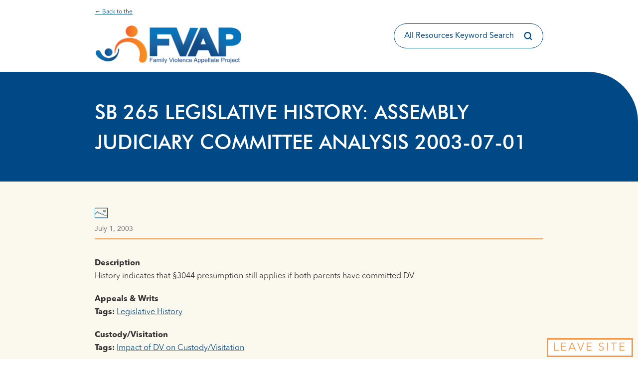

--- FILE ---
content_type: text/html; charset=UTF-8
request_url: https://fvaplaw.org/resource/sb-265-legislative-history-assembly-judiciary-committee-analysis-2003-07-01/
body_size: 10925
content:

<html>
  <head>
    <!DOCTYPE html>
<html lang="en-US">
<head >
<meta charset="UTF-8" />
<meta name="viewport" content="width=device-width, initial-scale=1" />
<title>SB 265 legislative history: Assembly Judiciary Committee Analysis 2003-07-01 – Family Violence Appellate Project</title>
<meta name='robots' content='max-image-preview:large' />
	<style>img:is([sizes="auto" i], [sizes^="auto," i]) { contain-intrinsic-size: 3000px 1500px }</style>
	<link rel='dns-prefetch' href='//cdn.jsdelivr.net' />
<link rel='dns-prefetch' href='//fonts.googleapis.com' />
<link rel='dns-prefetch' href='//code.ionicframework.com' />
<link rel="alternate" type="application/rss+xml" title="Family Violence Appellate Project &raquo; Feed" href="https://fvaplaw.org/feed/" />
<link rel="alternate" type="application/rss+xml" title="Family Violence Appellate Project &raquo; Comments Feed" href="https://fvaplaw.org/comments/feed/" />
<link rel="alternate" type="application/rss+xml" title="Family Violence Appellate Project &raquo; SB 265 legislative history: Assembly Judiciary Committee Analysis 2003-07-01 Comments Feed" href="https://fvaplaw.org/resource/sb-265-legislative-history-assembly-judiciary-committee-analysis-2003-07-01/feed/" />
<link rel="canonical" href="https://fvaplaw.org/resource/sb-265-legislative-history-assembly-judiciary-committee-analysis-2003-07-01/" />
<script type="text/javascript">
/* <![CDATA[ */
window._wpemojiSettings = {"baseUrl":"https:\/\/s.w.org\/images\/core\/emoji\/16.0.1\/72x72\/","ext":".png","svgUrl":"https:\/\/s.w.org\/images\/core\/emoji\/16.0.1\/svg\/","svgExt":".svg","source":{"concatemoji":"https:\/\/fvaplaw.org\/wp-includes\/js\/wp-emoji-release.min.js?ver=6.8.3"}};
/*! This file is auto-generated */
!function(s,n){var o,i,e;function c(e){try{var t={supportTests:e,timestamp:(new Date).valueOf()};sessionStorage.setItem(o,JSON.stringify(t))}catch(e){}}function p(e,t,n){e.clearRect(0,0,e.canvas.width,e.canvas.height),e.fillText(t,0,0);var t=new Uint32Array(e.getImageData(0,0,e.canvas.width,e.canvas.height).data),a=(e.clearRect(0,0,e.canvas.width,e.canvas.height),e.fillText(n,0,0),new Uint32Array(e.getImageData(0,0,e.canvas.width,e.canvas.height).data));return t.every(function(e,t){return e===a[t]})}function u(e,t){e.clearRect(0,0,e.canvas.width,e.canvas.height),e.fillText(t,0,0);for(var n=e.getImageData(16,16,1,1),a=0;a<n.data.length;a++)if(0!==n.data[a])return!1;return!0}function f(e,t,n,a){switch(t){case"flag":return n(e,"\ud83c\udff3\ufe0f\u200d\u26a7\ufe0f","\ud83c\udff3\ufe0f\u200b\u26a7\ufe0f")?!1:!n(e,"\ud83c\udde8\ud83c\uddf6","\ud83c\udde8\u200b\ud83c\uddf6")&&!n(e,"\ud83c\udff4\udb40\udc67\udb40\udc62\udb40\udc65\udb40\udc6e\udb40\udc67\udb40\udc7f","\ud83c\udff4\u200b\udb40\udc67\u200b\udb40\udc62\u200b\udb40\udc65\u200b\udb40\udc6e\u200b\udb40\udc67\u200b\udb40\udc7f");case"emoji":return!a(e,"\ud83e\udedf")}return!1}function g(e,t,n,a){var r="undefined"!=typeof WorkerGlobalScope&&self instanceof WorkerGlobalScope?new OffscreenCanvas(300,150):s.createElement("canvas"),o=r.getContext("2d",{willReadFrequently:!0}),i=(o.textBaseline="top",o.font="600 32px Arial",{});return e.forEach(function(e){i[e]=t(o,e,n,a)}),i}function t(e){var t=s.createElement("script");t.src=e,t.defer=!0,s.head.appendChild(t)}"undefined"!=typeof Promise&&(o="wpEmojiSettingsSupports",i=["flag","emoji"],n.supports={everything:!0,everythingExceptFlag:!0},e=new Promise(function(e){s.addEventListener("DOMContentLoaded",e,{once:!0})}),new Promise(function(t){var n=function(){try{var e=JSON.parse(sessionStorage.getItem(o));if("object"==typeof e&&"number"==typeof e.timestamp&&(new Date).valueOf()<e.timestamp+604800&&"object"==typeof e.supportTests)return e.supportTests}catch(e){}return null}();if(!n){if("undefined"!=typeof Worker&&"undefined"!=typeof OffscreenCanvas&&"undefined"!=typeof URL&&URL.createObjectURL&&"undefined"!=typeof Blob)try{var e="postMessage("+g.toString()+"("+[JSON.stringify(i),f.toString(),p.toString(),u.toString()].join(",")+"));",a=new Blob([e],{type:"text/javascript"}),r=new Worker(URL.createObjectURL(a),{name:"wpTestEmojiSupports"});return void(r.onmessage=function(e){c(n=e.data),r.terminate(),t(n)})}catch(e){}c(n=g(i,f,p,u))}t(n)}).then(function(e){for(var t in e)n.supports[t]=e[t],n.supports.everything=n.supports.everything&&n.supports[t],"flag"!==t&&(n.supports.everythingExceptFlag=n.supports.everythingExceptFlag&&n.supports[t]);n.supports.everythingExceptFlag=n.supports.everythingExceptFlag&&!n.supports.flag,n.DOMReady=!1,n.readyCallback=function(){n.DOMReady=!0}}).then(function(){return e}).then(function(){var e;n.supports.everything||(n.readyCallback(),(e=n.source||{}).concatemoji?t(e.concatemoji):e.wpemoji&&e.twemoji&&(t(e.twemoji),t(e.wpemoji)))}))}((window,document),window._wpemojiSettings);
/* ]]> */
</script>
<link rel='stylesheet' id='fvap-style-css' href='https://fvaplaw.org/wp-content/themes/atmosphere-pro/fvap/css/style.css?ver=6.8.3' type='text/css' media='all' />
<link rel='stylesheet' id='awsm-ead-public-css' href='https://fvaplaw.org/wp-content/plugins/embed-any-document/css/embed-public.min.css?ver=2.7.8' type='text/css' media='all' />
<link rel='stylesheet' id='atmosphere-pro-css' href='https://fvaplaw.org/wp-content/themes/atmosphere-pro/style.css?ver=1.1.3' type='text/css' media='all' />
<style id='wp-emoji-styles-inline-css' type='text/css'>

	img.wp-smiley, img.emoji {
		display: inline !important;
		border: none !important;
		box-shadow: none !important;
		height: 1em !important;
		width: 1em !important;
		margin: 0 0.07em !important;
		vertical-align: -0.1em !important;
		background: none !important;
		padding: 0 !important;
	}
</style>
<link rel='stylesheet' id='wp-block-library-css' href='https://fvaplaw.org/wp-includes/css/dist/block-library/style.min.css?ver=6.8.3' type='text/css' media='all' />
<style id='classic-theme-styles-inline-css' type='text/css'>
/*! This file is auto-generated */
.wp-block-button__link{color:#fff;background-color:#32373c;border-radius:9999px;box-shadow:none;text-decoration:none;padding:calc(.667em + 2px) calc(1.333em + 2px);font-size:1.125em}.wp-block-file__button{background:#32373c;color:#fff;text-decoration:none}
</style>
<link rel='stylesheet' id='wp-components-css' href='https://fvaplaw.org/wp-includes/css/dist/components/style.min.css?ver=6.8.3' type='text/css' media='all' />
<link rel='stylesheet' id='wp-preferences-css' href='https://fvaplaw.org/wp-includes/css/dist/preferences/style.min.css?ver=6.8.3' type='text/css' media='all' />
<link rel='stylesheet' id='wp-block-editor-css' href='https://fvaplaw.org/wp-includes/css/dist/block-editor/style.min.css?ver=6.8.3' type='text/css' media='all' />
<link rel='stylesheet' id='popup-maker-block-library-style-css' href='https://fvaplaw.org/wp-content/plugins/popup-maker/dist/packages/block-library-style.css?ver=dbea705cfafe089d65f1' type='text/css' media='all' />
<style id='global-styles-inline-css' type='text/css'>
:root{--wp--preset--aspect-ratio--square: 1;--wp--preset--aspect-ratio--4-3: 4/3;--wp--preset--aspect-ratio--3-4: 3/4;--wp--preset--aspect-ratio--3-2: 3/2;--wp--preset--aspect-ratio--2-3: 2/3;--wp--preset--aspect-ratio--16-9: 16/9;--wp--preset--aspect-ratio--9-16: 9/16;--wp--preset--color--black: #000000;--wp--preset--color--cyan-bluish-gray: #abb8c3;--wp--preset--color--white: #ffffff;--wp--preset--color--pale-pink: #f78da7;--wp--preset--color--vivid-red: #cf2e2e;--wp--preset--color--luminous-vivid-orange: #ff6900;--wp--preset--color--luminous-vivid-amber: #fcb900;--wp--preset--color--light-green-cyan: #7bdcb5;--wp--preset--color--vivid-green-cyan: #00d084;--wp--preset--color--pale-cyan-blue: #8ed1fc;--wp--preset--color--vivid-cyan-blue: #0693e3;--wp--preset--color--vivid-purple: #9b51e0;--wp--preset--gradient--vivid-cyan-blue-to-vivid-purple: linear-gradient(135deg,rgba(6,147,227,1) 0%,rgb(155,81,224) 100%);--wp--preset--gradient--light-green-cyan-to-vivid-green-cyan: linear-gradient(135deg,rgb(122,220,180) 0%,rgb(0,208,130) 100%);--wp--preset--gradient--luminous-vivid-amber-to-luminous-vivid-orange: linear-gradient(135deg,rgba(252,185,0,1) 0%,rgba(255,105,0,1) 100%);--wp--preset--gradient--luminous-vivid-orange-to-vivid-red: linear-gradient(135deg,rgba(255,105,0,1) 0%,rgb(207,46,46) 100%);--wp--preset--gradient--very-light-gray-to-cyan-bluish-gray: linear-gradient(135deg,rgb(238,238,238) 0%,rgb(169,184,195) 100%);--wp--preset--gradient--cool-to-warm-spectrum: linear-gradient(135deg,rgb(74,234,220) 0%,rgb(151,120,209) 20%,rgb(207,42,186) 40%,rgb(238,44,130) 60%,rgb(251,105,98) 80%,rgb(254,248,76) 100%);--wp--preset--gradient--blush-light-purple: linear-gradient(135deg,rgb(255,206,236) 0%,rgb(152,150,240) 100%);--wp--preset--gradient--blush-bordeaux: linear-gradient(135deg,rgb(254,205,165) 0%,rgb(254,45,45) 50%,rgb(107,0,62) 100%);--wp--preset--gradient--luminous-dusk: linear-gradient(135deg,rgb(255,203,112) 0%,rgb(199,81,192) 50%,rgb(65,88,208) 100%);--wp--preset--gradient--pale-ocean: linear-gradient(135deg,rgb(255,245,203) 0%,rgb(182,227,212) 50%,rgb(51,167,181) 100%);--wp--preset--gradient--electric-grass: linear-gradient(135deg,rgb(202,248,128) 0%,rgb(113,206,126) 100%);--wp--preset--gradient--midnight: linear-gradient(135deg,rgb(2,3,129) 0%,rgb(40,116,252) 100%);--wp--preset--font-size--small: 13px;--wp--preset--font-size--medium: 20px;--wp--preset--font-size--large: 36px;--wp--preset--font-size--x-large: 42px;--wp--preset--spacing--20: 0.44rem;--wp--preset--spacing--30: 0.67rem;--wp--preset--spacing--40: 1rem;--wp--preset--spacing--50: 1.5rem;--wp--preset--spacing--60: 2.25rem;--wp--preset--spacing--70: 3.38rem;--wp--preset--spacing--80: 5.06rem;--wp--preset--shadow--natural: 6px 6px 9px rgba(0, 0, 0, 0.2);--wp--preset--shadow--deep: 12px 12px 50px rgba(0, 0, 0, 0.4);--wp--preset--shadow--sharp: 6px 6px 0px rgba(0, 0, 0, 0.2);--wp--preset--shadow--outlined: 6px 6px 0px -3px rgba(255, 255, 255, 1), 6px 6px rgba(0, 0, 0, 1);--wp--preset--shadow--crisp: 6px 6px 0px rgba(0, 0, 0, 1);}:where(.is-layout-flex){gap: 0.5em;}:where(.is-layout-grid){gap: 0.5em;}body .is-layout-flex{display: flex;}.is-layout-flex{flex-wrap: wrap;align-items: center;}.is-layout-flex > :is(*, div){margin: 0;}body .is-layout-grid{display: grid;}.is-layout-grid > :is(*, div){margin: 0;}:where(.wp-block-columns.is-layout-flex){gap: 2em;}:where(.wp-block-columns.is-layout-grid){gap: 2em;}:where(.wp-block-post-template.is-layout-flex){gap: 1.25em;}:where(.wp-block-post-template.is-layout-grid){gap: 1.25em;}.has-black-color{color: var(--wp--preset--color--black) !important;}.has-cyan-bluish-gray-color{color: var(--wp--preset--color--cyan-bluish-gray) !important;}.has-white-color{color: var(--wp--preset--color--white) !important;}.has-pale-pink-color{color: var(--wp--preset--color--pale-pink) !important;}.has-vivid-red-color{color: var(--wp--preset--color--vivid-red) !important;}.has-luminous-vivid-orange-color{color: var(--wp--preset--color--luminous-vivid-orange) !important;}.has-luminous-vivid-amber-color{color: var(--wp--preset--color--luminous-vivid-amber) !important;}.has-light-green-cyan-color{color: var(--wp--preset--color--light-green-cyan) !important;}.has-vivid-green-cyan-color{color: var(--wp--preset--color--vivid-green-cyan) !important;}.has-pale-cyan-blue-color{color: var(--wp--preset--color--pale-cyan-blue) !important;}.has-vivid-cyan-blue-color{color: var(--wp--preset--color--vivid-cyan-blue) !important;}.has-vivid-purple-color{color: var(--wp--preset--color--vivid-purple) !important;}.has-black-background-color{background-color: var(--wp--preset--color--black) !important;}.has-cyan-bluish-gray-background-color{background-color: var(--wp--preset--color--cyan-bluish-gray) !important;}.has-white-background-color{background-color: var(--wp--preset--color--white) !important;}.has-pale-pink-background-color{background-color: var(--wp--preset--color--pale-pink) !important;}.has-vivid-red-background-color{background-color: var(--wp--preset--color--vivid-red) !important;}.has-luminous-vivid-orange-background-color{background-color: var(--wp--preset--color--luminous-vivid-orange) !important;}.has-luminous-vivid-amber-background-color{background-color: var(--wp--preset--color--luminous-vivid-amber) !important;}.has-light-green-cyan-background-color{background-color: var(--wp--preset--color--light-green-cyan) !important;}.has-vivid-green-cyan-background-color{background-color: var(--wp--preset--color--vivid-green-cyan) !important;}.has-pale-cyan-blue-background-color{background-color: var(--wp--preset--color--pale-cyan-blue) !important;}.has-vivid-cyan-blue-background-color{background-color: var(--wp--preset--color--vivid-cyan-blue) !important;}.has-vivid-purple-background-color{background-color: var(--wp--preset--color--vivid-purple) !important;}.has-black-border-color{border-color: var(--wp--preset--color--black) !important;}.has-cyan-bluish-gray-border-color{border-color: var(--wp--preset--color--cyan-bluish-gray) !important;}.has-white-border-color{border-color: var(--wp--preset--color--white) !important;}.has-pale-pink-border-color{border-color: var(--wp--preset--color--pale-pink) !important;}.has-vivid-red-border-color{border-color: var(--wp--preset--color--vivid-red) !important;}.has-luminous-vivid-orange-border-color{border-color: var(--wp--preset--color--luminous-vivid-orange) !important;}.has-luminous-vivid-amber-border-color{border-color: var(--wp--preset--color--luminous-vivid-amber) !important;}.has-light-green-cyan-border-color{border-color: var(--wp--preset--color--light-green-cyan) !important;}.has-vivid-green-cyan-border-color{border-color: var(--wp--preset--color--vivid-green-cyan) !important;}.has-pale-cyan-blue-border-color{border-color: var(--wp--preset--color--pale-cyan-blue) !important;}.has-vivid-cyan-blue-border-color{border-color: var(--wp--preset--color--vivid-cyan-blue) !important;}.has-vivid-purple-border-color{border-color: var(--wp--preset--color--vivid-purple) !important;}.has-vivid-cyan-blue-to-vivid-purple-gradient-background{background: var(--wp--preset--gradient--vivid-cyan-blue-to-vivid-purple) !important;}.has-light-green-cyan-to-vivid-green-cyan-gradient-background{background: var(--wp--preset--gradient--light-green-cyan-to-vivid-green-cyan) !important;}.has-luminous-vivid-amber-to-luminous-vivid-orange-gradient-background{background: var(--wp--preset--gradient--luminous-vivid-amber-to-luminous-vivid-orange) !important;}.has-luminous-vivid-orange-to-vivid-red-gradient-background{background: var(--wp--preset--gradient--luminous-vivid-orange-to-vivid-red) !important;}.has-very-light-gray-to-cyan-bluish-gray-gradient-background{background: var(--wp--preset--gradient--very-light-gray-to-cyan-bluish-gray) !important;}.has-cool-to-warm-spectrum-gradient-background{background: var(--wp--preset--gradient--cool-to-warm-spectrum) !important;}.has-blush-light-purple-gradient-background{background: var(--wp--preset--gradient--blush-light-purple) !important;}.has-blush-bordeaux-gradient-background{background: var(--wp--preset--gradient--blush-bordeaux) !important;}.has-luminous-dusk-gradient-background{background: var(--wp--preset--gradient--luminous-dusk) !important;}.has-pale-ocean-gradient-background{background: var(--wp--preset--gradient--pale-ocean) !important;}.has-electric-grass-gradient-background{background: var(--wp--preset--gradient--electric-grass) !important;}.has-midnight-gradient-background{background: var(--wp--preset--gradient--midnight) !important;}.has-small-font-size{font-size: var(--wp--preset--font-size--small) !important;}.has-medium-font-size{font-size: var(--wp--preset--font-size--medium) !important;}.has-large-font-size{font-size: var(--wp--preset--font-size--large) !important;}.has-x-large-font-size{font-size: var(--wp--preset--font-size--x-large) !important;}
:where(.wp-block-post-template.is-layout-flex){gap: 1.25em;}:where(.wp-block-post-template.is-layout-grid){gap: 1.25em;}
:where(.wp-block-columns.is-layout-flex){gap: 2em;}:where(.wp-block-columns.is-layout-grid){gap: 2em;}
:root :where(.wp-block-pullquote){font-size: 1.5em;line-height: 1.6;}
</style>
<link rel='stylesheet' id='contact-form-7-css' href='https://fvaplaw.org/wp-content/plugins/contact-form-7/includes/css/styles.css?ver=6.1.3' type='text/css' media='all' />
<link rel='stylesheet' id='collapscore-css-css' href='https://fvaplaw.org/wp-content/plugins/jquery-collapse-o-matic/css/core_style.css?ver=1.0' type='text/css' media='all' />
<link rel='stylesheet' id='collapseomatic-css-css' href='https://fvaplaw.org/wp-content/plugins/jquery-collapse-o-matic/css/light_style.css?ver=1.6' type='text/css' media='all' />
<link rel='stylesheet' id='daexthefu-google-font-css' href='https://fonts.googleapis.com/css2?family=Inter%3Awght%40400%3B500%3B600&#038;ver=1.14#038;display=swap' type='text/css' media='all' />
<link rel='stylesheet' id='daexthefu-general-css' href='https://fvaplaw.org/wp-content/plugins/daext-helpful/public/assets/css/general.css?ver=1.14' type='text/css' media='all' />
<link rel='stylesheet' id='daexthefu-custom-css' href='https://fvaplaw.org/wp-content/uploads/daexthefu_uploads/custom-1.css?ver=1.14' type='text/css' media='all' />
<link rel='stylesheet' id='search-filter-plugin-styles-css' href='https://fvaplaw.org/wp-content/plugins/search-filter-pro/public/assets/css/search-filter.min.css?ver=2.5.19' type='text/css' media='all' />
<link rel='stylesheet' id='google-fonts-css' href='//fonts.googleapis.com/css?family=Lato%3A300%2C300italic%2C400%2C400italic%2C700&#038;ver=1.1.3' type='text/css' media='all' />
<link rel='stylesheet' id='ionicons-css' href='//code.ionicframework.com/ionicons/2.0.1/css/ionicons.min.css?ver=1.1.3' type='text/css' media='all' />
<link rel='stylesheet' id='simple-social-icons-font-css' href='https://fvaplaw.org/wp-content/plugins/simple-social-icons/css/style.css?ver=3.0.2' type='text/css' media='all' />
<link rel='stylesheet' id='cf7cf-style-css' href='https://fvaplaw.org/wp-content/plugins/cf7-conditional-fields/style.css?ver=2.6.6' type='text/css' media='all' />
<link rel='stylesheet' id='wp-featherlight-css' href='https://fvaplaw.org/wp-content/plugins/wp-featherlight/css/wp-featherlight.min.css?ver=1.3.4' type='text/css' media='all' />
<link rel='stylesheet' id='lightslider-style-css' href='https://fvaplaw.org/wp-content/plugins/wpstudio-testimonial-slider/assets/css/lightslider.css?ver=6.8.3' type='text/css' media='all' />
<link rel='stylesheet' id='gts-style-css' href='https://fvaplaw.org/wp-content/plugins/wpstudio-testimonial-slider/assets/css/gts-style.css?ver=6.8.3' type='text/css' media='all' />
<script type="text/javascript" src="https://cdn.jsdelivr.net/npm/js-cookie@3.0.5/dist/js.cookie.min.js?ver=3.0.5" id="js-cookie-js"></script>
<script type="text/javascript" src="https://fvaplaw.org/wp-includes/js/jquery/jquery.min.js?ver=3.7.1" id="jquery-core-js"></script>
<script type="text/javascript" src="https://fvaplaw.org/wp-includes/js/jquery/jquery-migrate.min.js?ver=3.4.1" id="jquery-migrate-js"></script>
<script type="text/javascript" src="https://fvaplaw.org/wp-includes/js/jquery/ui/core.min.js?ver=1.13.3" id="jquery-ui-core-js"></script>
<script type="text/javascript" src="https://fvaplaw.org/wp-includes/js/dist/hooks.min.js?ver=4d63a3d491d11ffd8ac6" id="wp-hooks-js"></script>
<script type="text/javascript" id="popup-maker-site-js-extra">
/* <![CDATA[ */
var pum_vars = {"version":"1.21.5","pm_dir_url":"https:\/\/fvaplaw.org\/wp-content\/plugins\/popup-maker\/","ajaxurl":"https:\/\/fvaplaw.org\/wp-admin\/admin-ajax.php","restapi":"https:\/\/fvaplaw.org\/wp-json\/pum\/v1","rest_nonce":null,"default_theme":"9297","debug_mode":"","disable_tracking":"","home_url":"\/","message_position":"top","core_sub_forms_enabled":"1","popups":[],"cookie_domain":"","analytics_enabled":"1","analytics_route":"analytics","analytics_api":"https:\/\/fvaplaw.org\/wp-json\/pum\/v1"};
var pum_sub_vars = {"ajaxurl":"https:\/\/fvaplaw.org\/wp-admin\/admin-ajax.php","message_position":"top"};
/* ]]> */
</script>
<script type="text/javascript" src="//fvaplaw.org/wp-content/uploads/pum/pum-site-scripts.js?defer&amp;generated=1765475505&amp;ver=1.21.5" id="popup-maker-site-js"></script>
<script type="text/javascript" src="https://fvaplaw.org/wp-content/themes/atmosphere-pro/fvap/fvap.js?ver=6.8.3" id="fvap-script-js"></script>
<script type="text/javascript" id="search-filter-plugin-build-js-extra">
/* <![CDATA[ */
var SF_LDATA = {"ajax_url":"https:\/\/fvaplaw.org\/wp-admin\/admin-ajax.php","home_url":"https:\/\/fvaplaw.org\/","extensions":[]};
/* ]]> */
</script>
<script type="text/javascript" src="https://fvaplaw.org/wp-content/plugins/search-filter-pro/public/assets/js/search-filter-build.min.js?ver=2.5.19" id="search-filter-plugin-build-js"></script>
<script type="text/javascript" src="https://fvaplaw.org/wp-content/plugins/search-filter-pro/public/assets/js/chosen.jquery.min.js?ver=2.5.19" id="search-filter-plugin-chosen-js"></script>
<script type="text/javascript" src="https://fvaplaw.org/wp-content/plugins/wpstudio-testimonial-slider/assets/js/lightslider.min.js?ver=6.8.3" id="gts-lighslider-js"></script>
<link rel="https://api.w.org/" href="https://fvaplaw.org/wp-json/" /><link rel="alternate" title="JSON" type="application/json" href="https://fvaplaw.org/wp-json/wp/v2/resource/12236" /><link rel="EditURI" type="application/rsd+xml" title="RSD" href="https://fvaplaw.org/xmlrpc.php?rsd" />
<meta name="generator" content="WordPress 6.8.3" />
<link rel='shortlink' href='https://fvaplaw.org/?p=12236' />
<link rel="alternate" title="oEmbed (JSON)" type="application/json+oembed" href="https://fvaplaw.org/wp-json/oembed/1.0/embed?url=https%3A%2F%2Ffvaplaw.org%2Fresource%2Fsb-265-legislative-history-assembly-judiciary-committee-analysis-2003-07-01%2F" />
<link rel="alternate" title="oEmbed (XML)" type="text/xml+oembed" href="https://fvaplaw.org/wp-json/oembed/1.0/embed?url=https%3A%2F%2Ffvaplaw.org%2Fresource%2Fsb-265-legislative-history-assembly-judiciary-committee-analysis-2003-07-01%2F&#038;format=xml" />
<script src="https://my.hellobar.com/897d0a1a033eef4c1aac1fa7b9479da162fe92ca.js" type="text/javascript" charset="utf-8" async="async"></script><script>
window.dataLayer = window.dataLayer || [];
</script>
<!-- Google Tag Manager -->
<script>(function(w,d,s,l,i){w[l]=w[l]||[];w[l].push({'gtm.start':
new Date().getTime(),event:'gtm.js'});var f=d.getElementsByTagName(s)[0],
j=d.createElement(s),dl=l!='dataLayer'?'&l='+l:'';j.async=true;j.src=
'https://www.googletagmanager.com/gtm.js?id='+i+dl;f.parentNode.insertBefore(j,f);
})(window,document,'script','dataLayer','GTM-5QVMRF6D');</script>
<!-- End Google Tag Manager -->
<style type="text/css">.site-title a { background: url(https://fvaplaw.org/wp-content/uploads/2021/11/cropped-Logo-horizontal-transparent-high-res-from-Vistaprint.png) no-repeat !important; }</style>
<meta name="generator" content="Elementor 3.33.0; features: additional_custom_breakpoints; settings: css_print_method-external, google_font-enabled, font_display-auto">
			<style>
				.e-con.e-parent:nth-of-type(n+4):not(.e-lazyloaded):not(.e-no-lazyload),
				.e-con.e-parent:nth-of-type(n+4):not(.e-lazyloaded):not(.e-no-lazyload) * {
					background-image: none !important;
				}
				@media screen and (max-height: 1024px) {
					.e-con.e-parent:nth-of-type(n+3):not(.e-lazyloaded):not(.e-no-lazyload),
					.e-con.e-parent:nth-of-type(n+3):not(.e-lazyloaded):not(.e-no-lazyload) * {
						background-image: none !important;
					}
				}
				@media screen and (max-height: 640px) {
					.e-con.e-parent:nth-of-type(n+2):not(.e-lazyloaded):not(.e-no-lazyload),
					.e-con.e-parent:nth-of-type(n+2):not(.e-lazyloaded):not(.e-no-lazyload) * {
						background-image: none !important;
					}
				}
			</style>
			<script src="https://api.bloomerang.co/v1/WebsiteVisit?ApiKey=pub_379d1309-0099-11e5-bba1-0ad83c6949df" type="text/javascript"></script><link rel="icon" href="https://fvaplaw.org/wp-content/uploads/2018/02/cropped-FVAP-ico-2-32x32.png" sizes="32x32" />
<link rel="icon" href="https://fvaplaw.org/wp-content/uploads/2018/02/cropped-FVAP-ico-2-192x192.png" sizes="192x192" />
<link rel="apple-touch-icon" href="https://fvaplaw.org/wp-content/uploads/2018/02/cropped-FVAP-ico-2-180x180.png" />
<meta name="msapplication-TileImage" content="https://fvaplaw.org/wp-content/uploads/2018/02/cropped-FVAP-ico-2-270x270.png" />
		<style type="text/css" id="wp-custom-css">
			.display-posts-listing .listing-item {
    margin-bottom: 35px;
}


#captcha250880 {
  display: flex;
  justify-content: center;
}

.cstm-wrap {
	height: 250px;
    overflow: hidden;
    border-radius: 50%;
    width: fit-content;
    margin: auto;
}

.custom-dd a[href='#'] {
  cursor: default !important;
  pointer-events: none;
}


.custom-dd ul {
  list-style: none;
  opacity: 0;
  pointer-events: none;
  position: absolute;
  background: white;
  padding: 0;
  max-width: 200px;
  width: 100%;
}

.custom-dd > ul {
	overflow: auto;
}

.custom-dd ul li {
  margin: 0;
}

.custom-dd ul a {
border: 1px solid #eee;
border-top: 0;
padding: 15px;
text-decoration: none;
  display: block;
  width: 100%;
}

.custom-dd ul > li:first-child a {
border-top:  1px solid #eee;
}

.custom-dd .sub-menu .sub-menu {
  left: 100%;
  top: 0;
  max-width: 750px;
}

@media (max-width: 980px) {

.custom-dd ul {
max-width: 175px;
left: 0;
	}
}

.custom-dd {
  display: inline-block;
}

.custom-dd li:hover > ul {
  opacity: 1;
  pointer-events: all;
}		</style>
		  </head>
  <body class="wp-singular resource-template-default single single-resource postid-12236 wp-theme-genesis wp-child-theme-atmosphere-pro resource-library-page wp-featherlight-captions custom-header header-image full-width-content genesis-breadcrumbs-hidden genesis-footer-widgets-visible elementor-default elementor-kit-4532">
    <!-- Google Tag Manager (noscript) -->
<noscript><iframe src="https://www.googletagmanager.com/ns.html?id=GTM-5QVMRF6D"
height="0" width="0" style="display:none;visibility:hidden"></iframe></noscript>
<!-- End Google Tag Manager (noscript) -->
    <header role="banner">
              <ul><li id="text-20" class="widget widget_text">			<div class="textwidget"><p><a href="/resource-library" class="back-to-resource-library-link"">&#8592 Back to the </a><a href="/" class="site-logo""><img decoding="async" src="https://fvaplaw.org/wp-content/themes/atmosphere-pro/fvap/img/logo.png" alt="FVAP logo"></a></p>
</div>
		</li>
<li id="text-21" class="widget widget_text">			<div class="textwidget"><form id="resource-search-form" action="/resource-library">
  <input type="text" name="_sf_s" placeholder="All Resources Keyword Search">
  <button type="submit">
    <img decoding="async" src="https://fvaplaw.org/wp-content/themes/atmosphere-pro/fvap/img/icon-search.svg" alt="Search">
  </button>
</form>

</div>
		</li>
</ul>
          </header>
    <main>
      <div id="highlighted-wrapper">
        <div id="highlighted">
                    <h1>SB 265 legislative history: Assembly Judiciary Committee Analysis 2003-07-01</h1>
                  </div>
      </div>
      <div id="content-wrapper">
        <div id="content">
          <div class="resource-full">
  <div class="resource-header">
    <div class="resource-type">
      <img src="https://fvaplaw.org/wp-content/themes/atmosphere-pro/fvap/img/icon-placeholder.png">
      <span></span>
    </div>
          <div class="resource-date">
        July 1, 2003      </div>
      </div>
  <div class="resource-body">
          <div class="resource-body-section">
        <strong>Description</strong>
        <div><p>History indicates that §3044 presumption still applies if both parents have committed DV</p>
</div>
      </div>
                      <div class="resource-body-section resource-taxonomies">
                  <div class="resource-taxonomy">
            <div class="taxonomy-label">
              <strong>Appeals &amp; Writs</strong>
            </div>
            <div class="taxonomy-terms">
              <strong>Tags:</strong>
                              <a href="/resource-library?issue=appeals&#038;_sft_appeals=legislative-history">Legislative History</a><span class="separator">,</span>
                          </div>
          </div>
                  <div class="resource-taxonomy">
            <div class="taxonomy-label">
              <strong>Custody/Visitation</strong>
            </div>
            <div class="taxonomy-terms">
              <strong>Tags:</strong>
                              <a href="/resource-library?issue=custody&#038;_sft_custody=impact-of-dv-on-custody-visitation">Impact of DV on Custody/Visitation</a><span class="separator">,</span>
                          </div>
          </div>
              </div>
              </div>
  <div class="resource-footer">
          <div class="resource-embedded-document">
        <div class="ead-preview"><div class="ead-document" style="position: relative;width: 100%;height: 100%;border: none;min-height: 500px;" data-pdf-src="https://fvaplaw.org/wp-content/uploads/2023/11/SB-265-Senate-Bill-Bill-Analysis-3044-does-apply-when-both-are-batterers.pdf#toolbar=0&#038;navpanes=0" data-viewer="browser"><div class="ead-iframe-wrapper"><iframe src="//docs.google.com/viewer?url=https%3A%2F%2Ffvaplaw.org%2Fwp-content%2Fuploads%2F2023%2F11%2FSB-265-Senate-Bill-Bill-Analysis-3044-does-apply-when-both-are-batterers.pdf%23toolbar%3D0%26%23038%3Bnavpanes%3D0&amp;embedded=true&amp;hl=en" title="Embedded Document" class="ead-iframe" style="width: 100%;height: 100%;border: none;min-height: 500px;visibility: hidden;"></iframe></div>			<div class="ead-document-loading" style="width:100%;height:100%;position:absolute;left:0;top:0;z-index:10;">
				<div class="ead-loading-wrap">
					<div class="ead-loading-main">
						<div class="ead-loading">
							<img src="https://fvaplaw.org/wp-content/plugins/embed-any-document/images/loading.svg" width="55" height="55" alt="Loader">
							<span>Loading...</span>
						</div>
					</div>
					<div class="ead-loading-foot">
						<div class="ead-loading-foot-title">
							<img src="https://fvaplaw.org/wp-content/plugins/embed-any-document/images/EAD-logo.svg" alt="EAD Logo" width="36" height="23"/>
							<span>Taking too long?</span>
						</div>
						<p>
							<div class="ead-document-btn ead-reload-btn" role="button">
								<img src="https://fvaplaw.org/wp-content/plugins/embed-any-document/images/reload.svg" alt="Reload" width="12" height="12"/> Reload document							</div>
							<span>|</span>
							<a href="#" class="ead-document-btn" target="_blank">
								<img src="https://fvaplaw.org/wp-content/plugins/embed-any-document/images/open.svg" alt="Open" width="12" height="12"/> Open in new tab							</a>
					</div>
				</div>
			</div>
		</div></div>      </div>
      </div>
</div>

			<div id="daexthefu-container"
				class="daexthefu-container daexthefu-layout-side-by-side daexthefu-alignment-left"
				data-post-id="12236">

				<div class="daexthefu-feedback">
					<div class="daexthefu-text">
						<h3 class="daexthefu-title">Was this resource helpful?</h3>
					</div>
					<div class="daexthefu-buttons-container">
						<div class="daexthefu-buttons">
							
			<div class="daexthefu-yes daexthefu-button daexthefu-button-type-icon" data-value="1">
				
                <svg>
                    <defs>
                        <style>.thumb-up-cls-1{fill:#c9c9c9;}.thumb-up-cls-2{fill:#e1e1e1;}.thumb-up-cls-3{fill:#676767;}</style>
                    </defs>
                    <g id="thumb_up">
                        <path class="thumb-up-cls-2 daexthefu-icon-circle" d="m24,3c11.58,0,21,9.42,21,21s-9.42,21-21,21S3,35.58,3,24,12.42,3,24,3m0-1C11.85,2,2,11.85,2,24s9.85,22,22,22,22-9.85,22-22S36.15,2,24,2h0Z" />
                        <g>
                            <rect class="thumb-up-cls-3 daexthefu-icon-secondary-color" x="10" y="20" width="6" height="15" rx="1.5" ry="1.5" />
                            <path class="thumb-up-cls-1 daexthefu-icon-primary-color" d="m30.57,9.06l-.49-.1c-.81-.17-1.61.35-1.78,1.16l-5.3,11.74c-.17.81,3.16,1.61,3.97,1.78l1.96.41c.81.17,1.61-.35,1.78-1.16l2.18-10.27c.34-1.61-.7-3.21-2.31-3.56Z" />
                            <path class="thumb-up-cls-1 daexthefu-icon-primary-color" d="m38.17,20h-18.67c-.83,0-1.5.67-1.5,1.5v12c0,.83.67,1.5,1.5,1.5h16.27c.71,0,1.33-.5,1.47-1.21l2.4-12c.19-.93-.53-1.8-1.47-1.8Z" />
                        </g>
                    </g>
                </svg>			</div>

										
			<div class="daexthefu-no daexthefu-button daexthefu-button-type-icon" data-value="0">
				
                <svg>
                    <defs>
                        <style>.thumb-down-cls-1{fill:#c9c9c9;}.thumb-down-cls-2{fill:#e1e1e1;}.thumb-down-cls-3{fill:#676767;}</style>
                    </defs>
                    <g id="thumb_down">
                        <path class="thumb-down-cls-2 daexthefu-icon-circle" d="m24,3c11.58,0,21,9.42,21,21s-9.42,21-21,21S3,35.58,3,24,12.42,3,24,3m0-1C11.85,2,2,11.85,2,24s9.85,22,22,22,22-9.85,22-22S36.15,2,24,2h0Z" />
                        <g>
                            <rect class="thumb-down-cls-3 daexthefu-icon-secondary-color" x="10" y="13" width="6" height="15" rx="1.5" ry="1.5" />
                            <path class="thumb-down-cls-1 daexthefu-icon-primary-color" d="m30.57,38.94l-.49.1c-.81.17-1.61-.35-1.78-1.16l-5.3-11.74c-.17-.81,3.16-1.61,3.97-1.78l1.96-.41c.81-.17,1.61.35,1.78,1.16l2.18,10.27c.34,1.61-.7,3.21-2.31,3.56Z" />
                            <path class="thumb-down-cls-1 daexthefu-icon-primary-color" d="m38.17,28h-18.67c-.83,0-1.5-.67-1.5-1.5v-12c0-.83.67-1.5,1.5-1.5h16.27c.71,0,1.33.5,1.47,1.21l2.4,12c.19.93-.53,1.8-1.47,1.8Z" />
                        </g>
                    </g>
                </svg>			</div>

									</div>
					</div>
				</div>

				<div class="daexthefu-comment">
					<div class="daexthefu-comment-top-container">
						<label id="daexthefu-comment-label" class="daexthefu-comment-label"></label>
													<div class="daexthefu-comment-character-counter-container">
								<div id="daexthefu-comment-character-counter-number"
									class="daexthefu-comment-character-counter-number"></div>
								<div class="daexthefu-comment-character-counter-text"></div>
							</div>
											</div>
					<textarea id="daexthefu-comment-textarea" class="daexthefu-comment-textarea"
								placeholder="Type your message"
								maxlength="
								400									"></textarea>
					<div class="daexthefu-comment-buttons-container">
						<button class="daexthefu-comment-submit daexthefu-button">Submit</button>
						<button class="daexthefu-comment-cancel daexthefu-button">Cancel</button>
					</div>
				</div>

				<div class="daexthefu-successful-submission-text">Thanks for your feedback!</div>

			</div>

			                    </div>
        </div>
      </div>
    </main>
    <footer>
              <ul><li id="text-22" class="widget widget_text">			<div class="textwidget"><div class="quickEscape"><a class="escapeButton" href="https://www.google.com">Leave Site</a></div>
</div>
		</li>
<li id="text-23" class="widget widget_text">			<div class="textwidget"><a href="/" class="site-logo""><img decoding="async" src="https://fvaplaw.org/wp-content/themes/atmosphere-pro/fvap/img/logo.png" alt="FVAP logo"></a>
<div style="margin-top: 15px;"><small>Copyright © 2026 FVAP<br />
Legal Resource Library designed and built by <a href="https://giantrabbit.com">Giant Rabbit</a><br />
</small></div>
</div>
		</li>
<li id="text-24" class="widget widget_text">			<div class="textwidget"><div style="font-size: 14px;"><strong style="color: #004987;">California office</strong><br />
Helpline: (510) 380-6243<br />
Business line: (510) 858-7358<br />
Email: info@fvaplaw.org</div>
</div>
		</li>
<li id="text-25" class="widget widget_text">			<div class="textwidget"><div style="font-size: 14px;"><strong style="color: #004987;">Washington Office </strong><br />
Closed effective January 25, 2025</div>
</div>
		</li>
<li id="text-26" class="widget widget_text">			<div class="textwidget"><p><a href="/website-privacy-policy/" class="privacy-policy-link">Privacy policy</a></p>
</div>
		</li>
</ul>
            <script type="speculationrules">
{"prefetch":[{"source":"document","where":{"and":[{"href_matches":"\/*"},{"not":{"href_matches":["\/wp-*.php","\/wp-admin\/*","\/wp-content\/uploads\/*","\/wp-content\/*","\/wp-content\/plugins\/*","\/wp-content\/themes\/atmosphere-pro\/*","\/wp-content\/themes\/genesis\/*","\/*\\?(.+)"]}},{"not":{"selector_matches":"a[rel~=\"nofollow\"]"}},{"not":{"selector_matches":".no-prefetch, .no-prefetch a"}}]},"eagerness":"conservative"}]}
</script>
<script type="text/javascript">
/* <![CDATA[ */
	var relevanssi_rt_regex = /(&|\?)_(rt|rt_nonce)=(\w+)/g
	var newUrl = window.location.search.replace(relevanssi_rt_regex, '')
	history.replaceState(null, null, window.location.pathname + newUrl + window.location.hash)
/* ]]> */
</script>
			<script type="text/javascript">function showhide_toggle(e,t,r,g){var a=jQuery("#"+e+"-link-"+t),s=jQuery("a",a),i=jQuery("#"+e+"-content-"+t),l=jQuery("#"+e+"-toggle-"+t);a.toggleClass("sh-show sh-hide"),i.toggleClass("sh-show sh-hide").toggle(),"true"===s.attr("aria-expanded")?s.attr("aria-expanded","false"):s.attr("aria-expanded","true"),l.text()===r?(l.text(g),a.trigger("sh-link:more")):(l.text(r),a.trigger("sh-link:less")),a.trigger("sh-link:toggle")}</script>
	<script type='text/javascript'>jQuery( document ).ready(function() {                    jQuery( ".testimonials-list" ).lightSlider( {auto:           false,                        controls:       false,item:           2,                        mode:           'slide',                        pauseOnHover:   false,                        loop:           false,pause:          6000,responsive : [    {        breakpoint:1023,        settings: {            item:2        }    },    {        breakpoint:860,        settings: {            item:1        }    }]} );} );</script><style type="text/css" media="screen"></style>			<script>
				const lazyloadRunObserver = () => {
					const lazyloadBackgrounds = document.querySelectorAll( `.e-con.e-parent:not(.e-lazyloaded)` );
					const lazyloadBackgroundObserver = new IntersectionObserver( ( entries ) => {
						entries.forEach( ( entry ) => {
							if ( entry.isIntersecting ) {
								let lazyloadBackground = entry.target;
								if( lazyloadBackground ) {
									lazyloadBackground.classList.add( 'e-lazyloaded' );
								}
								lazyloadBackgroundObserver.unobserve( entry.target );
							}
						});
					}, { rootMargin: '200px 0px 200px 0px' } );
					lazyloadBackgrounds.forEach( ( lazyloadBackground ) => {
						lazyloadBackgroundObserver.observe( lazyloadBackground );
					} );
				};
				const events = [
					'DOMContentLoaded',
					'elementor/lazyload/observe',
				];
				events.forEach( ( event ) => {
					document.addEventListener( event, lazyloadRunObserver );
				} );
			</script>
			<script type='text/javascript'>window.pum_popups = [];window.pum_vars = window.pum_vars || {}; window.pum_vars.popups = window.pum_popups;</script><script type="text/javascript" src="https://fvaplaw.org/wp-content/plugins/embed-any-document/js/pdfobject.min.js?ver=2.7.8" id="awsm-ead-pdf-object-js"></script>
<script type="text/javascript" id="awsm-ead-public-js-extra">
/* <![CDATA[ */
var eadPublic = [];
/* ]]> */
</script>
<script type="text/javascript" src="https://fvaplaw.org/wp-content/plugins/embed-any-document/js/embed-public.min.js?ver=2.7.8" id="awsm-ead-public-js"></script>
<script type="text/javascript" src="https://fvaplaw.org/wp-includes/js/dist/i18n.min.js?ver=5e580eb46a90c2b997e6" id="wp-i18n-js"></script>
<script type="text/javascript" id="wp-i18n-js-after">
/* <![CDATA[ */
wp.i18n.setLocaleData( { 'text direction\u0004ltr': [ 'ltr' ] } );
wp.i18n.setLocaleData( { 'text direction\u0004ltr': [ 'ltr' ] } );
/* ]]> */
</script>
<script type="text/javascript" src="https://fvaplaw.org/wp-content/plugins/contact-form-7/includes/swv/js/index.js?ver=6.1.3" id="swv-js"></script>
<script type="text/javascript" id="contact-form-7-js-before">
/* <![CDATA[ */
var wpcf7 = {
    "api": {
        "root": "https:\/\/fvaplaw.org\/wp-json\/",
        "namespace": "contact-form-7\/v1"
    }
};
/* ]]> */
</script>
<script type="text/javascript" src="https://fvaplaw.org/wp-content/plugins/contact-form-7/includes/js/index.js?ver=6.1.3" id="contact-form-7-js"></script>
<script type="text/javascript" id="collapseomatic-js-js-before">
/* <![CDATA[ */
const com_options = {"colomatduration":"fast","colomatslideEffect":"slideFade","colomatpauseInit":"","colomattouchstart":""}
/* ]]> */
</script>
<script type="text/javascript" src="https://fvaplaw.org/wp-content/plugins/jquery-collapse-o-matic/js/collapse.js?ver=1.7.2" id="collapseomatic-js-js"></script>
<script type="text/javascript" id="daexthefu-main-js-before">
/* <![CDATA[ */
window.DAEXTHEFU_PHPDATA = {"ajaxUrl":"https:\/\/fvaplaw.org\/wp-admin\/admin-ajax.php","nonce":"fcf7327c2f","uniqueSubmission":0,"cookieExpiration":3153600000,"commentForm":0,"textareaCharacters":400,"textareaLabelPositiveFeedback":"We're glad the resource was helpful! Let us know why (optional)","textareaLabelNegativeFeedback":"We're sorry to hear that. Please let us know how we can improve. (optional)"}
/* ]]> */
</script>
<script type="text/javascript" src="https://fvaplaw.org/wp-content/plugins/daext-helpful/public/assets/js/main.js?ver=1.14" id="daexthefu-main-js"></script>
<script type="text/javascript" src="https://fvaplaw.org/wp-includes/js/jquery/ui/datepicker.min.js?ver=1.13.3" id="jquery-ui-datepicker-js"></script>
<script type="text/javascript" id="jquery-ui-datepicker-js-after">
/* <![CDATA[ */
jQuery(function(jQuery){jQuery.datepicker.setDefaults({"closeText":"Close","currentText":"Today","monthNames":["January","February","March","April","May","June","July","August","September","October","November","December"],"monthNamesShort":["Jan","Feb","Mar","Apr","May","Jun","Jul","Aug","Sep","Oct","Nov","Dec"],"nextText":"Next","prevText":"Previous","dayNames":["Sunday","Monday","Tuesday","Wednesday","Thursday","Friday","Saturday"],"dayNamesShort":["Sun","Mon","Tue","Wed","Thu","Fri","Sat"],"dayNamesMin":["S","M","T","W","T","F","S"],"dateFormat":"MM d, yy","firstDay":1,"isRTL":false});});
/* ]]> */
</script>
<script type="text/javascript" src="https://fvaplaw.org/wp-includes/js/hoverIntent.min.js?ver=1.10.2" id="hoverIntent-js"></script>
<script type="text/javascript" src="https://fvaplaw.org/wp-content/themes/genesis/lib/js/menu/superfish.min.js?ver=1.7.10" id="superfish-js"></script>
<script type="text/javascript" src="https://fvaplaw.org/wp-content/themes/genesis/lib/js/menu/superfish.args.min.js?ver=3.4.0" id="superfish-args-js"></script>
<script type="text/javascript" src="https://fvaplaw.org/wp-content/themes/genesis/lib/js/skip-links.min.js?ver=3.4.0" id="skip-links-js"></script>
<script type="text/javascript" id="atmosphere-responsive-menu-js-extra">
/* <![CDATA[ */
var genesis_responsive_menu = {"mainMenu":"Menu","menuIconClass":"ionicons-before ion-ios-drag","subMenu":"Submenu","subMenuIconClass":"ionicons-before ion-ios-arrow-down","menuClasses":{"others":[".nav-primary"]}};
/* ]]> */
</script>
<script type="text/javascript" src="https://fvaplaw.org/wp-content/themes/atmosphere-pro/js/responsive-menus.min.js?ver=1.1.3" id="atmosphere-responsive-menu-js"></script>
<script type="text/javascript" id="wpcf7cf-scripts-js-extra">
/* <![CDATA[ */
var wpcf7cf_global_settings = {"ajaxurl":"https:\/\/fvaplaw.org\/wp-admin\/admin-ajax.php"};
/* ]]> */
</script>
<script type="text/javascript" src="https://fvaplaw.org/wp-content/plugins/cf7-conditional-fields/js/scripts.js?ver=2.6.6" id="wpcf7cf-scripts-js"></script>
<script type="text/javascript" src="https://fvaplaw.org/wp-content/plugins/wp-featherlight/js/wpFeatherlight.pkgd.min.js?ver=1.3.4" id="wp-featherlight-js"></script>
    </footer>
  </body>
</html>


--- FILE ---
content_type: text/html; charset=utf-8
request_url: https://docs.google.com/viewer?url=https%3A%2F%2Ffvaplaw.org%2Fwp-content%2Fuploads%2F2023%2F11%2FSB-265-Senate-Bill-Bill-Analysis-3044-does-apply-when-both-are-batterers.pdf%23toolbar%3D0%26%23038%3Bnavpanes%3D0&embedded=true&hl=en
body_size: 2113
content:
<!DOCTYPE html><html lang="en" dir="ltr"><head><title>SB-265-Senate-Bill-Bill-Analysis-3044-does-apply-when-both-are-batterers.pdf</title><link rel="stylesheet" type="text/css" href="//www.gstatic.com/_/apps-viewer/_/ss/k=apps-viewer.standalone.vzKgvMed-Gs.L.W.O/am=AAQD/d=0/rs=AC2dHMLD5zb8j62TiGE8IPE3mdAlhWuBGg" nonce="UTuNH0Fp3-ak70CHNedLGw"/></head><body><div class="ndfHFb-c4YZDc ndfHFb-c4YZDc-AHmuwe-Hr88gd-OWB6Me dif24c vhoiae LgGVmb bvmRsc ndfHFb-c4YZDc-TSZdd ndfHFb-c4YZDc-TJEFFc ndfHFb-c4YZDc-vyDMJf-aZ2wEe ndfHFb-c4YZDc-i5oIFb ndfHFb-c4YZDc-uoC0bf ndfHFb-c4YZDc-e1YmVc" aria-label="Showing viewer."><div class="ndfHFb-c4YZDc-zTETae"></div><div class="ndfHFb-c4YZDc-JNEHMb"></div><div class="ndfHFb-c4YZDc-K9a4Re"><div class="ndfHFb-c4YZDc-E7ORLb-LgbsSe ndfHFb-c4YZDc-LgbsSe-OWB6Me" aria-label="Previous"><div class="ndfHFb-c4YZDc-DH6Rkf-AHe6Kc"><div class="ndfHFb-c4YZDc-Bz112c ndfHFb-c4YZDc-DH6Rkf-Bz112c"></div></div></div><div class="ndfHFb-c4YZDc-tJiF1e-LgbsSe ndfHFb-c4YZDc-LgbsSe-OWB6Me" aria-label="Next"><div class="ndfHFb-c4YZDc-DH6Rkf-AHe6Kc"><div class="ndfHFb-c4YZDc-Bz112c ndfHFb-c4YZDc-DH6Rkf-Bz112c"></div></div></div><div class="ndfHFb-c4YZDc-q77wGc"></div><div class="ndfHFb-c4YZDc-K9a4Re-nKQ6qf ndfHFb-c4YZDc-TvD9Pc-qnnXGd" role="main"><div class="ndfHFb-c4YZDc-EglORb-ge6pde ndfHFb-c4YZDc-K9a4Re-ge6pde-Ne3sFf" role="status" tabindex="-1" aria-label="Loading"><div class="ndfHFb-c4YZDc-EglORb-ge6pde-RJLb9c ndfHFb-c4YZDc-AHmuwe-wcotoc-zTETae"><div class="ndfHFb-aZ2wEe" dir="ltr"><div class="ndfHFb-vyDMJf-aZ2wEe auswjd"><div class="aZ2wEe-pbTTYe aZ2wEe-v3pZbf"><div class="aZ2wEe-LkdAo-e9ayKc aZ2wEe-LK5yu"><div class="aZ2wEe-LkdAo aZ2wEe-hj4D6d"></div></div><div class="aZ2wEe-pehrl-TpMipd"><div class="aZ2wEe-LkdAo aZ2wEe-hj4D6d"></div></div><div class="aZ2wEe-LkdAo-e9ayKc aZ2wEe-qwU8Me"><div class="aZ2wEe-LkdAo aZ2wEe-hj4D6d"></div></div></div><div class="aZ2wEe-pbTTYe aZ2wEe-oq6NAc"><div class="aZ2wEe-LkdAo-e9ayKc aZ2wEe-LK5yu"><div class="aZ2wEe-LkdAo aZ2wEe-hj4D6d"></div></div><div class="aZ2wEe-pehrl-TpMipd"><div class="aZ2wEe-LkdAo aZ2wEe-hj4D6d"></div></div><div class="aZ2wEe-LkdAo-e9ayKc aZ2wEe-qwU8Me"><div class="aZ2wEe-LkdAo aZ2wEe-hj4D6d"></div></div></div><div class="aZ2wEe-pbTTYe aZ2wEe-gS7Ybc"><div class="aZ2wEe-LkdAo-e9ayKc aZ2wEe-LK5yu"><div class="aZ2wEe-LkdAo aZ2wEe-hj4D6d"></div></div><div class="aZ2wEe-pehrl-TpMipd"><div class="aZ2wEe-LkdAo aZ2wEe-hj4D6d"></div></div><div class="aZ2wEe-LkdAo-e9ayKc aZ2wEe-qwU8Me"><div class="aZ2wEe-LkdAo aZ2wEe-hj4D6d"></div></div></div><div class="aZ2wEe-pbTTYe aZ2wEe-nllRtd"><div class="aZ2wEe-LkdAo-e9ayKc aZ2wEe-LK5yu"><div class="aZ2wEe-LkdAo aZ2wEe-hj4D6d"></div></div><div class="aZ2wEe-pehrl-TpMipd"><div class="aZ2wEe-LkdAo aZ2wEe-hj4D6d"></div></div><div class="aZ2wEe-LkdAo-e9ayKc aZ2wEe-qwU8Me"><div class="aZ2wEe-LkdAo aZ2wEe-hj4D6d"></div></div></div></div></div></div><span class="ndfHFb-c4YZDc-EglORb-ge6pde-fmcmS ndfHFb-c4YZDc-AHmuwe-wcotoc-zTETae" aria-hidden="true">Loading&hellip;</span></div><div class="ndfHFb-c4YZDc-ujibv-nUpftc"><img class="ndfHFb-c4YZDc-ujibv-JUCs7e" src="/viewerng/thumb?ds=[base64]%3D%3D&amp;ck=lantern&amp;dsmi=unknown&amp;authuser&amp;w=800&amp;webp=true&amp;p=proj"/></div></div></div></div><script nonce="N1u6QTsmvHPNppE3wS7TZg">/*

 Copyright The Closure Library Authors.
 SPDX-License-Identifier: Apache-2.0
*/
function c(a,e,f){a._preloadFailed||a.complete&&a.naturalWidth===void 0?f():a.complete&&a.naturalWidth?e():(a.addEventListener("load",function(){e()},!1),a.addEventListener("error",function(){f()},!1))}
for(var d=function(a,e,f,k){function l(){b.style.display="none"}var g=document.body.getElementsByClassName(a)[0];if(k)var b=document.getElementById(k);else{if(!g)return;b=g.getElementsByClassName(f)[0];if(!b)return}b._preloadStartTime=Date.now();b.onerror=function(){this._preloadFailed=!0};c(b,function(){b.naturalWidth<800?l():(b._preloadEndTime||(b._preloadEndTime=Date.now()),e&&(g.getElementsByClassName(e)[0].style.display="none"))},l)},h=["_initStaticViewer"],m=this||self,n;h.length&&(n=h.shift());)h.length||
d===void 0?m=m[n]&&m[n]!==Object.prototype[n]?m[n]:m[n]={}:m[n]=d;
</script><script nonce="N1u6QTsmvHPNppE3wS7TZg">_initStaticViewer('ndfHFb-c4YZDc-K9a4Re-nKQ6qf','ndfHFb-c4YZDc-EglORb-ge6pde','ndfHFb-c4YZDc-ujibv-JUCs7e')</script><script type="text/javascript" charset="UTF-8" src="//www.gstatic.com/_/apps-viewer/_/js/k=apps-viewer.standalone.en.7LBJAu62rJE.O/am=AAQD/d=1/rs=AC2dHMJhfBQEKj72TDGJNkPVRiqJX83qFA/m=main" nonce="N1u6QTsmvHPNppE3wS7TZg"></script><script type="text/javascript" src="https://apis.google.com/js/client.js" nonce="N1u6QTsmvHPNppE3wS7TZg"></script><script type="text/javascript" nonce="N1u6QTsmvHPNppE3wS7TZg">_init([["0",null,null,null,null,2,null,null,null,null,0,[1],null,null,null,"https://drive.google.com",null,null,null,null,null,null,null,null,null,null,null,null,null,null,null,null,[["core-744-RC1","prod"],12,1,1],null,null,null,null,[null,null,null,null,"https://accounts.google.com/ServiceLogin?passive\u003d1209600\u0026continue\u003dhttps://docs.google.com/viewer?url%3Dhttps://fvaplaw.org/wp-content/uploads/2023/11/SB-265-Senate-Bill-Bill-Analysis-3044-does-apply-when-both-are-batterers.pdf%2523toolbar%253D0%2526%2523038;navpanes%253D0%26embedded%3Dtrue%26hl%3Den\u0026hl\u003den\u0026followup\u003dhttps://docs.google.com/viewer?url%3Dhttps://fvaplaw.org/wp-content/uploads/2023/11/SB-265-Senate-Bill-Bill-Analysis-3044-does-apply-when-both-are-batterers.pdf%2523toolbar%253D0%2526%2523038;navpanes%253D0%26embedded%3Dtrue%26hl%3Den",null,null,null,0],null,null,null,null,null,null,null,null,null,null,null,null,null,null,null,0,null,null,null,null,null,null,null,null,null,null,null,null,null,null,null,null,null,null,null,null,null,null,null,null,null,null,null,null,null,null,null,null,null,null,null,null,null,null,null,null,null,null,null,null,null,null,null,null,null,null,null,null,null,null,null,null,null,null,null,null,null,null,null,null,null,null,null,null,null,null,null,null,null,null,null,null,null,null,null,null,null,null,null,null,null,null,null,null,1],[null,"SB-265-Senate-Bill-Bill-Analysis-3044-does-apply-when-both-are-batterers.pdf","/viewerng/thumb?ds\[base64]%3D%3D\u0026ck\u003dlantern\u0026dsmi\u003dunknown\u0026authuser\u0026w\u003d800\u0026webp\u003dtrue\u0026p\u003dproj",null,null,null,null,null,null,"/viewerng/upload?ds\[base64]%3D%3D\u0026ck\u003dlantern\u0026dsmi\u003dunknown\u0026authuser\u0026p\u003dproj",null,"application/pdf",null,null,1,null,"/viewerng/viewer?url\u003dhttps://fvaplaw.org/wp-content/uploads/2023/11/SB-265-Senate-Bill-Bill-Analysis-3044-does-apply-when-both-are-batterers.pdf%23toolbar%3D0%26%23038;navpanes%3D0\u0026hl\u003den",null,"https://fvaplaw.org/wp-content/uploads/2023/11/SB-265-Senate-Bill-Bill-Analysis-3044-does-apply-when-both-are-batterers.pdf#toolbar\u003d0\u0026#038;navpanes\u003d0",null,null,0,null,null,null,null,null,"/viewerng/standalone/refresh?url\u003dhttps://fvaplaw.org/wp-content/uploads/2023/11/SB-265-Senate-Bill-Bill-Analysis-3044-does-apply-when-both-are-batterers.pdf%23toolbar%3D0%26%23038;navpanes%3D0\u0026embedded\u003dtrue\u0026hl\u003den",[null,null,"meta?id\u003dACFrOgBwLrFUll3ZgCuq_e8oDDVHfby9kgI4UIW1kw3DDpcGo9yC8vasLzV8s9qZligcsCWQQSgDmh0YbgSvf6d7464L6pC_IjfNy8d5gh-sNoAxiAGFTOWiyKHAhPLC3hJcY3a4kZvNSflYnyZC","img?id\u003dACFrOgBwLrFUll3ZgCuq_e8oDDVHfby9kgI4UIW1kw3DDpcGo9yC8vasLzV8s9qZligcsCWQQSgDmh0YbgSvf6d7464L6pC_IjfNy8d5gh-sNoAxiAGFTOWiyKHAhPLC3hJcY3a4kZvNSflYnyZC","press?id\u003dACFrOgBwLrFUll3ZgCuq_e8oDDVHfby9kgI4UIW1kw3DDpcGo9yC8vasLzV8s9qZligcsCWQQSgDmh0YbgSvf6d7464L6pC_IjfNy8d5gh-sNoAxiAGFTOWiyKHAhPLC3hJcY3a4kZvNSflYnyZC","status?id\u003dACFrOgBwLrFUll3ZgCuq_e8oDDVHfby9kgI4UIW1kw3DDpcGo9yC8vasLzV8s9qZligcsCWQQSgDmh0YbgSvf6d7464L6pC_IjfNy8d5gh-sNoAxiAGFTOWiyKHAhPLC3hJcY3a4kZvNSflYnyZC","https://doc-0k-bk-apps-viewer.googleusercontent.com/viewer/secure/pdf/3nb9bdfcv3e2h2k1cmql0ee9cvc5lole/ceg9vkshmonmjb7g0ftug4dbc96aff5f/1768971825000/lantern/*/ACFrOgBwLrFUll3ZgCuq_e8oDDVHfby9kgI4UIW1kw3DDpcGo9yC8vasLzV8s9qZligcsCWQQSgDmh0YbgSvf6d7464L6pC_IjfNy8d5gh-sNoAxiAGFTOWiyKHAhPLC3hJcY3a4kZvNSflYnyZC",null,"presspage?id\u003dACFrOgBwLrFUll3ZgCuq_e8oDDVHfby9kgI4UIW1kw3DDpcGo9yC8vasLzV8s9qZligcsCWQQSgDmh0YbgSvf6d7464L6pC_IjfNy8d5gh-sNoAxiAGFTOWiyKHAhPLC3hJcY3a4kZvNSflYnyZC"],null,null,null,"pdf"],"","",2]);</script></body></html>